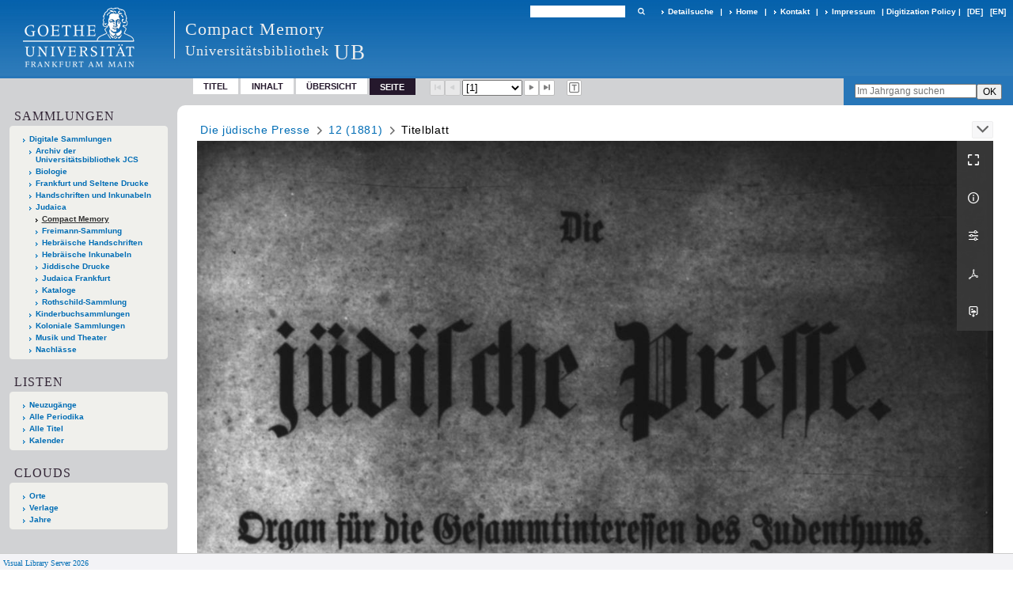

--- FILE ---
content_type: text/html;charset=utf-8
request_url: https://sammlungen.ub.uni-frankfurt.de/cm/4810542
body_size: 11012
content:
<!DOCTYPE html>
<html lang="de"><head><title>Compact Memory / 12 (1881) [1]</title><meta name="twitter:image" content="http://sammlungen.ub.uni-frankfurt.de/cm/download/webcache/304/4810542"><meta name="twitter:title" content="Die j&#252;dische Presse&#160;: konservative Wochenschrift ; Centralorgan des Misrachi. Berlin : Itzkowski, 1.1870 - 54.1923,35[?]&#160;: Jg. 12 (1881)"><meta property="og:site" content="Compact Memory"><meta property="og:url" content="http://sammlungen.ub.uni-frankfurt.de/cm/4810542"><meta property="og:type" content="page"><meta property="og:title" content=""><meta property="book:release_date" content="1881"><meta property="og:image" content="http://sammlungen.ub.uni-frankfurt.de/cm/download/webcache/304/4810542"><meta property="og:image:width" content="304"><meta property="og:image:height" content="429"><meta http-equiv="Content-Type" content="xml; charset=UTF-8"><meta name="viewport" content="width = device-width, initial-scale = 1"><meta name="description" content="Compact Memory"><meta lang="de" content=""><link rel="shortcut icon" href="/cm/domainimage/favicon.ico" type="image/x-icon"><link rel="alternate" type="application/rss+xml" title="Compact Memory" href="/cm/rss"><link type="text/css" href="/css/ubffm-server-balancer_front4.ubffmcm_content.css?-6043675284562306764" rel="stylesheet"><script src="/thirdparty/jquery-3.6.0.min.js">&#160;</script><script defer src="/static/scripts/main.js">&#160;</script><script defer src="/static/scripts/common.js">&#160;</script><script defer src="/static/scripts/fulltext.js">&#160;</script></head><body style="height:100%" class="bd-guest   bd-tableLayout  bd-r-ubffm bd-m- bd-ubffmcm  bd-retroPeriodicals bd-periodical bd-portal bd-pages bd-portal-pageview bd-pages-pageview bd-periodical-pageview bd-periodical-pageview-4810542 bd-list-rows bd-journal_volume"><span style="display:none" id="meta"><var id="tree">&#160;<var id="timeout" value="3600" class=" sessionsys"> </var><var id="name" value="ubffmcm" class=" domain"> </var><var id="relativeRootDomain" value="ubffm" class=" domain"> </var><var id="pathinfo" value="/cm/id/4810542" class=" request"> </var><var id="fulldata" value="false" class=" domain"> </var><var id="search-linkDetailedsearchScope" value="domain" class=" templating"> </var><var id="class" value="periodical" class=" request"> </var><var id="classtype" value="portal" class=" request"> </var><var id="tab" value="pageview" class=" request"> </var><var id="id" value="4810542" class=" request"> </var><var id="leftColToggled" value="false" class=" session"> </var><var id="facetFilterToggled" value="false" class=" session"> </var><var id="topheight" value="133" class=" session"> </var><var id="bottomheight" value="199" class=" session"> </var><var id="bodywidth" value="1000" class=" session"> </var><var id="centercolwidth" value="1006" class=" session"> </var><var id="middlerowheight" value="695" class=" session"> </var><var id="numberOfThumbs" value="20" class=" session"> </var><var id="clientwidth" value="1000" class=" session"> </var><var id="fullScreen" value="false" class=" session"> </var><var id="staticWidth" value="false" class=" session"> </var><var id="rightcolwidth" value="0" class=" session"> </var><var id="leftcolwidth" value="224" class=" session"> </var><var id="zoomwidth" value="1000" class=" session"> </var><var id="mode" value="w" class=" session"> </var><var id="initialized" value="true" class=" session"> </var><var id="sizes" value="128,1200,2000,0,1000,304,1504,504,800" class=" webcache"> </var><var id="availableZoomLevels" value="504,800,1000,1504,2000" class=" webcache"> </var><var id="js-toggleMobileNavi" value="None" class=" templating"> </var><var id="fullscreen-fullzoomOnly" value="false" class=" templating"> </var><var id="css-mobileMin" value="992px" class=" templating"> </var><var id="tei-on" value="false" class=" templating"> </var><var id="search-alertIfEmpty" value="true" class=" templating"> </var><var id="search-quicksearchScope" value="domain" class=" templating"> </var><var id="search-toggleListMinStructs" value="3" class=" templating"> </var><var id="search-highlightingColor" value="00808066" class=" templating"> </var><var id="layout-wrapperMargins" value="body" class=" templating"> </var><var id="layout-useMiddleContentDIV" value="false" class=" templating"> </var><var id="layout-navPortAboveMiddleContentDIV" value="false" class=" templating"> </var><var id="navPort-align" value="top" class=" templating"> </var><var id="navPort-searchTheBookInit" value="closed" class=" templating"> </var><var id="navPath-pageviewStructureResize" value="js" class=" templating"> </var><var id="layout-useLayout" value="tableLayout" class=" templating"> </var><var id="listNavigation-keepToggleState" value="false" class=" templating"> </var><var id="fullscreen-mode" value="None" class=" templating"> </var><var id="groups" value="guest" class=" user"> </var><var id="pageview-autoResize" value="true" class="templating"> </var><var id="zoom-saveFilters" value="true" class="templating"> </var></var><var id="client" value="browser">&#160;</var><var id="guest" value="true">&#160;</var><var class="layout" id="colleft" value="pageview,">&#160;</var><var class="layout" id="colright" value="">&#160;</var></span><table cellpadding="0" cellspacing="0" id="cont"><tr id="rowTop"><td class="tdTop" id="tdTop"><a class="screenreaders" href="#leftParts">zum Hauptmen&#252;</a><header role="banner" class=""><div id="defaultTop" class="wiki wiki-top defaultTop wiki-defaultTop defaultTop "><table cellpadding="0" cellspacing="0" class="topContent" id="topContent">

<tr>
    

  <td width="5%"><a href="http://www.uni-frankfurt.de/"><img id="logo" alt="" src="/ubffm/domainresource/static/graphics/goethe.png"></a></td>
  <td id="topmenu">
      <div style="position:absolute;text-align:left;left:220px;top:14px;padding:10px 0 0 13px;border-left:1px solid #eee;height:60px">
          <h1 style="" id="projectname">Compact Memory</h1>
          <div class="item" style="color:#eee;margin-bottom:0"><span style="display:inline-block;font-size:18px;vertical-align:top;margin-top:4px;">Universit&#228;tsbibliothek</span><span style="display:inline-block;font-size:27px;margin-left:6px">UB</span></div>
      </div>
      <form method="get" onsubmit="return alertIfEmpty()" name="searchBox" class="searchform" id="quickSearchform" action="/cm/search/quick"><label class="screenreaders" for="quicksearch">Schnellsuche: </label><input type="text" id="quicksearch" name="query" class="quicksearch" onfocus="this.value=''" style="" value="" preset="" msg="Bitte mindestens einen Suchbegriff eingeben."><button type="submit" id="quicksearchSubmit" class=" button large edge slim flat noborder searchglass"><span class="hidden">OK</span></button></form>
      <div style="display:inline-block;vertical-align:middle"><a class="textlink   " id="searchexpert" href="/cm/search"><span>Detailsuche</span></a>
      <span> | </span>
      <a id="linkHome" class="textlink " href="/" title="Home">Home</a>
      <span> | </span>
      <a id="linkContact" class=" textlink" href="/cm/doc/contact">Kontakt</a>
      <span> | </span>
      <a class="textlink" href="http://www.uni-frankfurt.de/impressum/">Impressum</a>
      <span> | </span>
      
      <a href="/wiki/digipolicy">Digitization Policy</a>
      <span> | </span>
      <span class="chooseLanguage langEls"><a class="uppercase sel"><abbr>[de]</abbr></a><a href="/action/changeLanguage?lang=en" class="uppercase "><abbr title="Sprache &#228;ndern: Englisch">[en]</abbr></a></span></div>
  </td>
</tr>
</table>


</div><nav class="navPort   "><ul id="navPort" class="nav-inline navPort-pages navPort-periodical-pageview"><li class="viewCtrl  tab-titleinfo firstCtrl tab-periodical tab-pages-titleinfo" id="tab-periodical-titleinfo"><a href="/cm/periodical/titleinfo/6148367">Titel</a></li><li class="viewCtrl  tab-structure evenCtrl tab-periodical tab-pages-structure" id="tab-periodical-structure"><a href="/cm/periodical/structure/6148367">Inhalt</a></li><li class="viewCtrl  tab-thumbview tab-periodical tab-pages-thumbview" id="tab-periodical-thumbview"><a href="/cm/periodical/thumbview/4810542">&#220;bersicht</a></li><li class="viewCtrl_sel  tab-pageview lastCtrl evenCtrl tab-pages-pageview" id="tab-periodical-pageview"><span>Seite</span></li><span class="controls naviControls"><div class="paginglink"><span class="vls-button start start_s inactive"><span> </span></span></div><div class="paginglink"><span class="vls-button back back_s inactive"><span> </span></span></div><span class="drop"><form class="gotopage" name="goToPage" method="post" action="/cm/periodical/pageview/0"><input type="hidden" name="tredir" value="true"><label class="screenreaders" for="goToPage">Gehe zu Seite</label><select id="goToPage" class="change offset" title="Gehe zu Seite" name="id"><option value="4810542" selected>[1] </option><option value="4810543">[2] </option><option value="4810544">[3] </option><option value="4810545">[4] 2</option><option value="4810546">[5] 3</option><option value="4810547">[6] 4</option><option value="4810548">[7] 5</option><option value="4810549">[8] 6</option><option value="4810550">[9] 7</option><option value="4810551">[10] 8</option><option value="4810552">[11] </option><option value="4810553">[12] 10</option><option value="4810554">[13] 11</option><option value="4810555">[14] 12</option><option value="4810556">[15] </option><option value="4810557">[16] 14</option><option value="4810558">[17] 15</option><option value="4810559">[18] 16</option><option value="4810560">[19] 17</option><option value="4810561">[20] 18</option><option value="4810562">[21] 19</option><option value="4810563">[22] 20</option><option value="4810564">[23] </option><option value="4810565">[24] 22</option><option value="4810566">[25] 23</option><option value="4810567">[26] 24</option><option value="4810568">[27] </option><option value="4810569">[28] 26</option><option value="4810570">[29] 27</option><option value="4810571">[30] 28</option><option value="4810572">[31] 29</option><option value="4810573">[32] 30</option><option value="4810574">[33] 31</option><option value="4810575">[34] 32</option><option value="4810576">[35] </option><option value="4810577">[36] 34</option><option value="4810578">[37] 35</option><option value="4810579">[38] 36</option><option value="4810580">[39] 37</option><option value="4810581">[40] 38</option><option value="4810582">[41] 39</option><option value="4810583">[42] 40</option><option value="4810584">[43] </option><option value="4810585">[44] 42</option><option value="4810586">[45] 43</option><option value="4810587">[46] 44</option><option value="4810588">[47] </option><option value="4810589">[48] 46</option><option value="4810590">[49] 47</option><option value="4810591">[50] 48</option><option value="4810592">[51] 49</option><option value="4810593">[52] 50</option><option value="4810594">[53] 51</option><option value="4810595">[54] 52</option><option value="4810596">[55] </option><option value="4810597">[56] 54</option><option value="4810598">[57] 55</option><option value="4810599">[58] 56</option><option value="4810600">[59] 57</option><option value="4810601">[60] 58</option><option value="4810602">[61] 59</option><option value="4810603">[62] 60</option><option value="4810604">[63] </option><option value="4810605">[64] 62</option><option value="4810606">[65] </option><option value="4810607">[66] 64</option><option value="4810608">[67] 65</option><option value="4810609">[68] 66</option><option value="4810610">[69] 67</option><option value="4810611">[70] 68</option><option value="4810612">[71] 69</option><option value="4810613">[72] 70</option><option value="4810614">[73] </option><option value="4810615">[74] 72</option><option value="4810616">[75] 73</option><option value="4810617">[76] 74</option><option value="4810618">[77] </option><option value="4810619">[78] 76</option><option value="4810620">[79] 77</option><option value="4810621">[80] 78</option><option value="4810622">[81] </option><option value="4810623">[82] 80</option><option value="4810624">[83] 81</option><option value="4810625">[84] 82</option><option value="4810626">[85] 83</option><option value="4810627">[86] 84</option><option value="4810628">[87] 85</option><option value="4810629">[88] 86</option><option value="4810630">[89] </option><option value="4810631">[90] 88</option><option value="4810632">[91] 89</option><option value="4810633">[92] 90</option><option value="4810634">[93] </option><option value="4810635">[94] 92</option><option value="4810636">[95] 93</option><option value="4810637">[96] 94</option><option value="4810638">[97] 95</option><option value="4810639">[98] 96</option><option value="4810640">[99] 97</option><option value="4810641">[100] 98</option><option value="4810642">[101] </option><option value="4810643">[102] 100</option><option value="4810644">[103] </option><option value="4810645">[104] 102</option><option value="4810646">[105] 103</option><option value="4810647">[106] 104</option><option value="4810648">[107] 105</option><option value="4810649">[108] 106</option><option value="4810650">[109] 107</option><option value="4810651">[110] 108</option><option value="4810652">[111] </option><option value="4810653">[112] 110</option><option value="4810654">[113] 111</option><option value="4810655">[114] 112</option><option value="4810656">[115] 113</option><option value="4810657">[116] 114</option><option value="4810658">[117] 115</option><option value="4810659">[118] 116</option><option value="4810660">[119] </option><option value="4810661">[120] 118</option><option value="4810662">[121] 119</option><option value="4810663">[122] 120</option><option value="4810664">[123] </option><option value="4810665">[124] 122</option><option value="4810666">[125] </option><option value="4810667">[126] 124</option><option value="4810668">[127] 125</option><option value="4810669">[128] 126</option><option value="4810670">[129] 127</option><option value="4810671">[130] 128</option><option value="4810672">[131] 129</option><option value="4810673">[132] 130</option><option value="4810674">[133] </option><option value="4810675">[134] 132</option><option value="4810676">[135] 133</option><option value="4810677">[136] 134</option><option value="4810678">[137] </option><option value="4810679">[138] 136</option><option value="4810680">[139] 137</option><option value="4810681">[140] 138</option><option value="4810682">[141] 139</option><option value="4810683">[142] 140</option><option value="4810684">[143] 141</option><option value="4810685">[144] 142</option><option value="4810686">[145] </option><option value="4810687">[146] 144</option><option value="4810688">[147] 145</option><option value="4810689">[148] 146</option><option value="4810690">[149] </option><option value="4810691">[150] 148</option><option value="4810692">[151] 149</option><option value="4810693">[152] 150</option><option value="4810694">[153] 151</option><option value="4810695">[154] 152</option><option value="4810696">[155] 153</option><option value="4810697">[156] 154</option><option value="4810698">[157] </option><option value="4810699">[158] 156</option><option value="4810700">[159] </option><option value="4810701">[160] 158</option><option value="4810702">[161] 159</option><option value="4810703">[162] 160</option><option value="4810704">[163] 161</option><option value="4810705">[164] 162</option><option value="4810706">[165] 163</option><option value="4810707">[166] 164</option><option value="4810708">[167] </option><option value="4810709">[168] 166</option><option value="4810710">[169] 167</option><option value="4810711">[170] 168</option><option value="4810712">[171] </option><option value="4810713">[172] 170</option><option value="4810714">[173] 171</option><option value="4810715">[174] 172</option><option value="4810716">[175] 173</option><option value="4810717">[176] 174</option><option value="4810718">[177] 175</option><option value="4810719">[178] 176</option><option value="4810720">[179] </option><option value="4810721">[180] 178</option><option value="4810722">[181] 179</option><option value="4810723">[182] 180</option><option value="4810724">[183] </option><option value="4810725">[184] 182</option><option value="4810726">[185] 183</option><option value="4810727">[186] 184</option><option value="4810728">[187] 185</option><option value="4810729">[188] 186</option><option value="4810730">[189] 187</option><option value="4810731">[190] 190</option><option value="4810732">[191] </option><option value="4810733">[192] 192</option><option value="4810734">[193] 193</option><option value="4810735">[194] 194</option><option value="4810736">[195] 195</option><option value="4810737">[196] 196</option><option value="4810738">[197] 197</option><option value="4810739">[198] 198</option><option value="4810740">[199] </option><option value="4810741">[200] 200</option><option value="4810742">[201] 201</option><option value="4810743">[202] 202</option><option value="4810744">[203] </option><option value="4810745">[204] 204</option><option value="4810746">[205] 205</option><option value="4810747">[206] 206</option><option value="4810748">[207] 207</option><option value="4810749">[208] 208</option><option value="4810750">[209] 209</option><option value="4810751">[210] 210</option><option value="4810752">[211] </option><option value="4810753">[212] 212</option><option value="4810754">[213] </option><option value="4810755">[214] 214</option><option value="4810756">[215] 215</option><option value="4810757">[216] 216</option><option value="4810758">[217] 217</option><option value="4810759">[218] 218</option><option value="4810760">[219] 219</option><option value="4810761">[220] 220</option><option value="4810762">[221] </option><option value="4810763">[222] 222</option><option value="4810764">[223] </option><option value="4810765">[224] 224</option><option value="4810766">[225] 225</option><option value="4810767">[226] 226</option><option value="4810768">[227] 227</option><option value="4810769">[228] 228</option><option value="4810770">[229] 229</option><option value="4810771">[230] 230</option><option value="4810772">[231] </option><option value="4810773">[232] 232</option><option value="4810774">[233] 233</option><option value="4810775">[234] 234</option><option value="4810776">[235] </option><option value="4810777">[236] 236</option><option value="4810778">[237] 237</option><option value="4810779">[238] 238</option><option value="4810780">[239] </option><option value="4810781">[240] 240</option><option value="4810782">[241] 241</option><option value="4810783">[242] 242</option><option value="4810784">[243] 243</option><option value="4810785">[244] 244</option><option value="4810786">[245] 245</option><option value="4810787">[246] 246</option><option value="4810788">[247] </option><option value="4810789">[248] 248</option><option value="4810790">[249] </option><option value="4810791">[250] 250</option><option value="4810792">[251] 251</option><option value="4810793">[252] 252</option><option value="4810794">[253] 253</option><option value="4810795">[254] 254</option><option value="4810796">[255] 255</option><option value="4810797">[256] 256</option><option value="4810798">[257] </option><option value="4810799">[258] 258</option><option value="4810800">[259] 259</option><option value="4810801">[260] 260</option><option value="4810802">[261] </option><option value="4810803">[262] 262</option><option value="4810804">[263] 263</option><option value="4810805">[264] 264</option><option value="4810806">[265] 265</option><option value="4810807">[266] 266</option><option value="4810808">[267] 267</option><option value="4810809">[268] 268</option><option value="4810810">[269] </option><option value="4810811">[270] 270</option><option value="4810812">[271] 271</option><option value="4810813">[272] 272</option><option value="4810814">[273] </option><option value="4810815">[274] 274</option><option value="4810816">[275] 275</option><option value="4810817">[276] 276</option><option value="4810818">[277] 277</option><option value="4810819">[278] 278</option><option value="4810820">[279] 279</option><option value="4810821">[280] 280</option><option value="4810822">[281] </option><option value="4810823">[282] 282</option><option value="4810824">[283] 283</option><option value="4810825">[284] 284</option><option value="4810826">[285] </option><option value="4810827">[286] 286</option><option value="4810828">[287] </option><option value="4810829">[288] 288</option><option value="4810830">[289] 289</option><option value="4810831">[290] 290</option><option value="4810832">[291] 291</option><option value="4810833">[292] 292</option><option value="4810834">[293] 293</option><option value="4810835">[294] 294</option><option value="4810836">[295] </option><option value="4810837">[296] 296</option><option value="4810838">[297] 297</option><option value="4810839">[298] 298</option><option value="4810840">[299] </option><option value="4810841">[300] 300</option><option value="4810842">[301] 301</option><option value="4810843">[302] 302</option><option value="4810844">[303] 303</option><option value="4810845">[304] 304</option><option value="4810846">[305] 305</option><option value="4810847">[306] 306</option><option value="4810848">[307] </option><option value="4810849">[308] 308</option><option value="4810850">[309] 309</option><option value="4810851">[310] 310</option><option value="4810852">[311] 311</option><option value="4810853">[312] 312</option><option value="4810854">[313] 313</option><option value="4810855">[314] 314</option><option value="4810856">[315] </option><option value="4810857">[316] 316</option><option value="4810858">[317] 317</option><option value="4810859">[318] 318</option><option value="4810860">[319] </option><option value="4810861">[320] 320</option><option value="4810862">[321] 321</option><option value="4810863">[322] 322</option><option value="4810864">[323] 323</option><option value="4810865">[324] 324</option><option value="4810866">[325] 325</option><option value="4810867">[326] 326</option><option value="4810868">[327] </option><option value="4810869">[328] 328</option><option value="4810870">[329] </option><option value="4810871">[330] 330</option><option value="4810872">[331] 331</option><option value="4810873">[332] 332</option><option value="4810874">[333] 333</option><option value="4810875">[334] 334</option><option value="4810876">[335] 335</option><option value="4810877">[336] 336</option><option value="4810878">[337] </option><option value="4810879">[338] 338</option><option value="4810880">[339] 339</option><option value="4810881">[340] 340</option><option value="4810882">[341] </option><option value="4810883">[342] 342</option><option value="4810884">[343] 343</option><option value="4810885">[344] 344</option><option value="4810886">[345] 345</option><option value="4810887">[346] 346</option><option value="4810888">[347] 347</option><option value="4810889">[348] 348</option><option value="4810890">[349] </option><option value="4810891">[350] 350</option><option value="4810892">[351] 351</option><option value="4810893">[352] 352</option><option value="4810894">[353] 353</option><option value="4810895">[354] 354</option><option value="4810896">[355] 355</option><option value="4810897">[356] 356</option><option value="4810898">[357] </option><option value="4810899">[358] 358</option><option value="4810900">[359] 359</option><option value="4810901">[360] 360</option><option value="4810902">[361] </option><option value="4810903">[362] 362</option><option value="4810904">[363] 363</option><option value="4810905">[364] 364</option><option value="4810906">[365] 365</option><option value="4810907">[366] 366</option><option value="4810908">[367] 367</option><option value="4810909">[368] 368</option><option value="4810910">[369] </option><option value="4810911">[370] 370</option><option value="4810912">[371] </option><option value="4810913">[372] 372</option><option value="4810914">[373] 373</option><option value="4810915">[374] 374</option><option value="4810916">[375] 375</option><option value="4810917">[376] 376</option><option value="4810918">[377] 377</option><option value="4810919">[378] 378</option><option value="4810920">[379] </option><option value="4810921">[380] 380</option><option value="4810922">[381] 381</option><option value="4810923">[382] 382</option><option value="4810924">[383] </option><option value="4810925">[384] 384</option><option value="4810926">[385] 385</option><option value="4810927">[386] 386</option><option value="4810928">[387] 387</option><option value="4810929">[388] 388</option><option value="4810930">[389] 389</option><option value="4810931">[390] 390</option><option value="4810932">[391] </option><option value="4810933">[392] 392</option><option value="4810934">[393] 393</option><option value="4810935">[394] 394</option><option value="4810936">[395] </option><option value="4810937">[396] 396</option><option value="4810938">[397] 397</option><option value="4810939">[398] 398</option><option value="4810940">[399] 399</option><option value="4810941">[400] 400</option><option value="4810942">[401] 401</option><option value="4810943">[402] 402</option><option value="4810944">[403] </option><option value="4810945">[404] 404</option><option value="4810946">[405] </option><option value="4810947">[406] 406</option><option value="4810948">[407] 407</option><option value="4810949">[408] 408</option><option value="4810950">[409] 409</option><option value="4810951">[410] 410</option><option value="4810952">[411] 411</option><option value="4810953">[412] 412</option><option value="4810954">[413] </option><option value="4810955">[414] 418</option><option value="4810956">[415] 419</option><option value="4810957">[416] 420</option><option value="4810958">[417] 421</option><option value="4810959">[418] 422</option><option value="4810960">[419] 423</option><option value="4810961">[420] 424</option><option value="4810962">[421] </option><option value="4810963">[422] 426</option><option value="4810964">[423] 427</option><option value="4810965">[424] 428</option><option value="4810966">[425] </option><option value="4810967">[426] 430</option><option value="4810968">[427] 431</option><option value="4810969">[428] 432</option><option value="4810970">[429] 433</option><option value="4810971">[430] 434</option><option value="4810972">[431] 435</option><option value="4810973">[432] 436</option><option value="4810974">[433] </option><option value="4810975">[434] 438</option><option value="4810976">[435] 439</option><option value="4810977">[436] 440</option><option value="4810978">[437] </option><option value="4810979">[438] 442</option><option value="4810980">[439] 443</option><option value="4810981">[440] 444</option><option value="4810982">[441] </option><option value="4810983">[442] 446</option><option value="4810984">[443] 447</option><option value="4810985">[444] 448</option><option value="4810986">[445] </option><option value="4810987">[446] 450</option><option value="4810988">[447] 451</option><option value="4810989">[448] 452</option><option value="4810990">[449] 453</option><option value="4810991">[450] 454</option><option value="4810992">[451] 455</option><option value="4810993">[452] 456</option><option value="4810994">[453] </option><option value="4810995">[454] 458</option><option value="4810996">[455] 459</option><option value="4810997">[456] 460</option><option value="4810998">[457] 461</option><option value="4810999">[458] 462</option><option value="4811000">[459] 463</option><option value="4811001">[460] 464</option><option value="4811002">[461] </option><option value="4811003">[462] 466</option><option value="4811004">[463] 467</option><option value="4811005">[464] 468</option><option value="4811006">[465] </option><option value="4811007">[466] 470</option><option value="4811008">[467] 471</option><option value="4811009">[468] 472</option><option value="4811010">[469] 473</option><option value="4811011">[470] 474</option><option value="4811012">[471] 475</option><option value="4811013">[472] 476</option><option value="4811014">[473] </option><option value="4811015">[474] 478</option><option value="4811016">[475] 479</option><option value="4811017">[476] 480</option><option value="4811018">[477] </option><option value="4811019">[478] 482</option><option value="4811020">[479] 483</option><option value="4811021">[480] 484</option><option value="4811022">[481] 485</option><option value="4811023">[482] 486</option><option value="4811024">[483] 487</option><option value="4811025">[484] 488</option><option value="4811026">[485] </option><option value="4811027">[486] 490</option><option value="4811028">[487] 491</option><option value="4811029">[488] 492</option><option value="4811030">[489] </option><option value="4811031">[490] 494</option><option value="4811032">[491] 495</option><option value="4811033">[492] 496</option><option value="4811034">[493] 497</option><option value="4811035">[494] 498</option><option value="4811036">[495] 499</option><option value="4811037">[496] 500</option><option value="4811038">[497] </option><option value="4811039">[498] 502</option><option value="4811040">[499] </option><option value="4811041">[500] 502</option><option value="4811042">[501] </option><option value="4811043">[502] 506</option><option value="4811044">[503] 507</option><option value="4811045">[504] 508</option><option value="4811046">[505] 509</option><option value="4811047">[506] 510</option><option value="4811048">[507] 511</option><option value="4811049">[508] 512</option><option value="4811050">[509] </option><option value="4811051">[510] 514</option><option value="4811052">[511] 515</option><option value="4811053">[512] 516</option><option value="4811054">[513] </option><option value="4811055">[514] 518</option><option value="4811056">[515] 519</option><option value="4811057">[516] 520</option><option value="4811058">[517] 521</option><option value="4811059">[518] 522</option><option value="4811060">[519] 523</option><option value="4811061">[520] </option><option value="4811062">[521] </option><option value="4811063">[522] 526</option><option value="4811064">[523] 527</option><option value="4811065">[524] 528</option><option value="4811066">[525] </option><option value="4811067">[526] 530</option><option value="4811068">[527] 531</option><option value="4811069">[528] 532</option><option value="4811070">[529] 533</option><option value="4811071">[530] 534</option><option value="4811072">[531] 535</option><option value="4811073">[532] 536</option><option value="4811074">[533] </option><option value="4811075">[534] 538</option><option value="4811076">[535] 539</option><option value="4811077">[536] 540</option><option value="4811078">[537] 541</option><option value="4811079">[538] 542</option><option value="4811080">[539] 543</option><option value="4811081">[540] 544</option><option value="4811082">[541] </option><option value="4811083">[542] 546</option><option value="4811084">[543] </option><option value="4811085">[544] 548</option><option value="4811086">[545] 549</option><option value="4811087">[546] 550</option><option value="4811088">[547] </option><option value="4811089">[548] 552</option><option value="4811090">[549] 553</option><option value="4811091">[550] 554</option><option value="4811092">[551] 555</option><option value="4811093">[552] 556</option><option value="4811094">[553] 557</option><option value="4811095">[554] 558</option><option value="4811096">[555] </option><option value="4811097">[556] 560</option><option value="4811098">[557] 561</option><option value="4811099">[558] 562</option><option value="4811100">[559] </option><option value="4811101">[560] 564</option><option value="4811102">[561] 565</option><option value="4811103">[562] 566</option><option value="4811104">[563] 567</option><option value="4811105">[564] 568</option><option value="4811106">[565] 569</option><option value="4811107">[566] 574</option><option value="4811108">[567] </option><option value="4811109">[568] 572</option><option value="4811110">[569] 573</option><option value="4811111">[570] 574</option><option value="4811112">[571] </option><option value="4811113">[572] </option></select></form></span><div class="paginglink"><a class="vls-button forw" href="/cm/periodical/pageview/4810543" rel="nofollow" title="N&#228;chste Seite"><span> </span></a></div><div class="paginglink"><a class="vls-button end" href="/cm/periodical/pageview/4811113" rel="nofollow" title="Letzte Seite"><span> </span></a></div></span><span class="controls naviControls toggleImageControls"><a class="vls-button toggle"><span class="screenreaders">Anzeigen</span></a></span><span class="controls imageControls"><span class="controls naviControls toggleMode"><a rel="nofollow" title="Zeige Bild mit erkanntem Text" href="/cm/periodical/pagetext/4810542" class="vls-button toggleModeText "><span class="screenreaders">Zeige Bild mit erkanntem Text</span></a></span></span><span style="font-size:0px">&#160;</span></ul><div id="searchTheBook" class="searchTheBook searchTheBook-pages searchTheBook-pageview ly-"><form method="get" class="searchform" action="/cm/periodical/search/4810542" id="inbookSearch"><div class="input-wrapper "><label class="screenreaders" for="inputSearchTheBook">Im Jahrgang suchen</label><input type="text" name="query" id="inputSearchTheBook" placeholder="Im Jahrgang suchen" value=""></div><input type="submit" class="" id="submitSearchTheBook" style="" value="OK"></form></div></nav></header></td></tr><tr class="rowMiddle" id="rowMiddle"><td><table height="100%" cellpadding="0" cellspacing="0" id="middleContent"><tr><td id="colleft" class="colleft" style="height:100%"><a class="screenreaders" name="leftParts">&#160;</a><div id="leftContent"><nav role="navigation"><section><div class="menusection domainBox"><h4 class="menuheader" id="menuheaderDomainbox"><div>Sammlungen</div></h4><div class="menubox menubox menuboxDomainbox menuboxDomainbox-tree "><ul class="vl-nav nav"><li><a href="/" id="ubffm" class="">Digitale Sammlungen</a></li><li class=""><ul><li><a class="ubffm-child ubarchiv " href="/ubarchiv/nav/index/all">Archiv der Universit&#228;tsbibliothek JCS</a></li></ul></li><li class=""><ul><li><a class="ubffm-child ubffmbio " href="/biologie/nav/index/all">Biologie</a></li></ul></li><li class=""><ul><li><a class="ubffm-child frankfurt " href="/frankfurt/nav/index/all">Frankfurt und Seltene Drucke</a></li></ul></li><li class=""><ul><li><a class="ubffm-child ubffmms " href="/msinc/nav/index/all">Handschriften und Inkunabeln</a></li></ul></li><li class=""><ul><li><a class="ubffm-child ubffmssgjt " href="/judaica/nav/index/all">Judaica</a></li><li class="sel"><ul><li><a class="ubffmssgjt-child ubffmcm sel " href="/cm/nav/index/title">Compact Memory</a></li></ul></li><li class=""><ul><li><a class="ubffmssgjt-child jsf " href="/freimann/nav/index/all">Freimann-Sammlung</a></li></ul></li><li class=""><ul><li><a class="ubffmssgjt-child ubffmjms2 " href="/mshebr2/nav/index/all">Hebr&#228;ische Handschriften</a></li></ul></li><li class=""><ul><li><a class="ubffmssgjt-child inchebr2 " href="/inchebr2/nav/index/all">Hebr&#228;ische Inkunabeln</a></li></ul></li><li class=""><ul><li><a class="ubffmssgjt-child ubffmwjd " href="/jd/nav/index/all">Jiddische Drucke</a></li></ul></li><li class=""><ul><li><a class="ubffmssgjt-child ubffmeuropeana " href="/judaicaffm/nav/index/all">Judaica Frankfurt</a></li></ul></li><li class=""><ul><li><a class="ubffmssgjt-child ubffmjcat " href="/ubffmjcat/nav/index/all">Kataloge</a></li></ul></li><li class=""><ul><li><a class="ubffmssgjt-child rothschild " href="/rothschild/nav/index/all">Rothschild-Sammlung</a></li></ul></li></ul></li><li class=""><ul><li><a class="ubffm-child kinderbuch " href="/kinderbuch/nav/index/all">Kinderbuchsammlungen</a></li></ul></li><li class=""><ul><li><a class="ubffm-child afrika " href="/kolonial/nav/index/all">Koloniale Sammlungen</a></li></ul></li><li class=""><ul><li><a class="ubffm-child musiktheater " href="/musiktheater/nav/index/all">Musik und Theater</a></li></ul></li><li class=""><ul><li><a class="ubffm-child ubffma " href="/nachlass/nav/index/all">Nachl&#228;sse</a></li></ul></li></ul></div></div></section><div class="menusection menusection-periodicals"><div id="menuboxPeriodicalsHeader" class="menuheader"><div>Listen</div></div><div id="menuboxPeriodicalsBox" class="menubox"><a class="" href="/cm/nav/history">Neuzug&#228;nge</a><a class="" href="/cm/nav/index/title">Alle Periodika</a><a class="" href="/cm/nav/index/all">Alle Titel</a><a class="" href="/cm/date/list">Kalender</a></div></div><section><div class="menusection menusection-clouds"><h4 class="menuheader" id="menuboxCloudsHeader"><div>Clouds</div></h4><div class="menubox menubox" id="menuboxCloudsBox"><ul class="vl-nav nav"><li><a class="cloud-place  first" href="/cm/nav/cloud/place">Orte</a></li><li><a class="cloud-publisher " href="/cm/nav/cloud/publisher">Verlage</a></li><li><a class="cloud-date  last" href="/cm/nav/cloud/date">Jahre</a></li></ul></div></div></section></nav></div></td><td id="colmain" class="colmain" valign="top" style="height:100%"><main role="main"><img alt="" style="position:absolute;left:-9999px" id="cInfo" width="0" height="0"><nav role="navigation" content="content-navpath" class="structure-layer"><div id="navPath" class="structure-layer-navPath "><div class="path"><a class="item journal" href="/cm/periodical/pageview/4810542">Die j&#252;dische Presse</a> <span class="npNext npItem"> </span><a class="item journal_volume" href="/cm/periodical/pageview/4810542">12 (1881)</a> <span class="npNext npItem"> </span><span class="item">Titelblatt</span> </div><div class="vls-open-Layer get-pageviewStructure" id="open-pageviewStructure-tree" title="Inhaltliche Struktur"><div class="ar hidden">&#160;</div></div></div></nav><nav role="navigation" content="content-structure" class="structure-layer"><div class="pageviewStructure-tree structlist-elem"><var id="pageviewStructure-collection" value=""> </var><var id="pageviewStructure-class" value="periodical"> </var><var id="pageviewStructure-ctx" value=""> </var><div class="treeLoading">Wird geladen ...</div></div></nav><var id="nextImageTab" value="pageview"> </var><var id="prevImageTab" value="pageview"> </var><div class="pageLoader">&#160;Wird geladen ...</div><div id="imageGrid"><div class="pt-img"><div class="relative-holder"><div class="vl-pageview-controls"><div class="contents"><div class="vl-pbuttons"><a title="Vollbild" class="vl-btn fullzoom icon-fullscreen-open">&#160;</a><a class="vl-btn toggle mdContextinfo info" title="Titel">&#160;</a><a class="vl-btn toggle zoom__filterSliders icon-sliders" title="Bildbearbeitung">&#160;</a><a class="  vl-btn icon-download-pdf" href="/download/pdf/6148367.pdf" title="PDF"><span>&#160;</span></a><a download="4810542.jpg" title="Bild herunterladen" class="vl-btn toggle vl-webcachesizes icon-download-img">&#160;</a></div><div id="mdContextinfo" class="totoggle"><div class="header vl-btn-height"><div>Jahrgang&#160; </div></div><div class="row title"><span class="partInfo">12 (1881)</span></div></div><div id="zoom__filterSliders" class="totoggle"><div id="zoom__filterSlidersContent"><a title="Rechtsdrehung 90&#176;" href="/image/setFlipRotate?op=rotate_right&amp;id=4810542" class="vls-button icon-cw"><span class="screenreaders">Rechtsdrehung 90&#176;</span></a><a title="Linksdrehung 90&#176;" href="/image/setFlipRotate?op=rotate_left&amp;id=4810542" class="vls-button icon-ccw"><span class="screenreaders">Linksdrehung 90&#176;</span></a><div><i class="vls-button icon-sun" title="Helligkeit">&#160;</i><input id="brightness" type="range" min="0" max="200" value="100" unit="%"><span id="brightnessAmount">&#160;</span></div><div><i class="vls-button icon-adjust" title="Kontrast">&#160;</i><input id="contrast" type="range" min="0" max="200" value="100" unit="%"><span id="contrastAmount">&#160;</span></div><div><i class="vls-button icon-switch" title="Invertierung">&#160;</i><input id="invert" type="range" min="0" max="100" value="0" unit="%"><span id="invertAmount">&#160;</span></div><div><i class="vls-button icon-moon" title="Graustufen">&#160;</i><input id="grayscale" type="range" min="0" max="100" value="0" unit="%"><span id="grayscaleAmount">&#160;</span></div><div><i class="vls-button icon-video-alt" title="Sepia">&#160;</i><input id="sepia" type="range" min="0" max="100" value="0" unit="%"><span id="sepiaAmount">&#160;</span></div><i id="zoom__filterReset" title="zur&#252;cksetzen" class="vls-button icon-cw-arrows">&#160;</i></div></div><div id="vl-webcachesizes" class="totoggle"><div class="header vl-btn-height">Einzelbild herunterladen</div><div style="display:flex"><div class="key"><span>verf&#252;gbare Breiten</span></div><div><div style="padding-bottom:.5em"><a download="4810542-klein" title="Bild herunterladen" class="" href="/cm/download/webcache/504/4810542">JPEG klein</a></div><div style="padding-bottom:.5em"><a download="4810542-gro&#223;" title="Bild herunterladen" class="" href="/cm/download/webcache/1000/4810542">JPEG gro&#223;</a></div><div style="padding-bottom:.5em"><a download="4810542-gr&#246;&#223;er" title="Bild herunterladen" class="" href="/cm/download/webcache/2000/4810542">JPEG gr&#246;&#223;er</a></div></div></div></div></div></div><a class="singlePageImageLink prevnext" id="nextPageLink" style="width:60%" href="/cm/periodical/pageview/4810543" alt="N&#228;chste Seite"><i class="fa-icon markLink" id="nextPageMark"><span>&#160;</span></i></a><img alt="Seite" loading="lazy" class="singlePageImage" width="100%"><var id="vl-imgdims" style="display:none" vlid="4810542" width="1808" height="2552" rotate="nop"> </var></div></div></div><var id="publicationID" value="6148367" class="zoomfullScreen"> </var><var id="mdlistCols" value="false"> </var><var id="isFullzoom" value="false" class="zoomfullScreen"> </var><var id="employsPageview" value="true" class="pagetabs"> </var><var id="webcacheSizes" value="128,304,504,800,1000,1200,1504,2000"> </var><var id="navLastSearchUrl" value=""> </var></main></td></tr></table></td></tr><tr id="rowBottom"><td class="footer" id="footer"><footer role="contentinfo" class=""><div id="custom-footer" class="wiki wiki-bottom custom-footer wiki-custom-footer customFooter "><style>
#impressum {
    background-color: #483B56;
    color: white;
    font-weight: bold;
    font-size: 10px;
    text-align: center;
    padding: 4px;
}
#impressum a {
    color: white;
    text-decoration: none;
}
#impressum a:hover {
    text-decoration: underline;
}
#navUnten {
    margin-bottom: 20px;
    margin-top: 20px;
    margin-left: auto;
    margin-right: auto;
    width: 920px;
}
#navUnten td.fussSpalte {
    width: 180px;
    vertical-align: top;
}
.fussSpalte h3 {
    font-size: 11px;
    font-weight: bold;
    margin: 0px 0px 10px;
    font-family: sans-serif;
}
.fussSpalte ul {
    list-style: none outside none;
    margin: 0px;
    padding: 0px;
}
.fussSpalte a {
    background: url(https://www.ub.uni-frankfurt.de/images2012/arrow_blau.gif) no-repeat scroll 0 6px transparent;
    text-decoration: none;
    color: #005eaa;
    font-size: 11px;
    display: block;
    margin-left: 0px;
    padding: 2px 0px 2px 6px;
}
</style>

<table width="100%" border="0" style="margin:0px;">
<tr>
   <td id="fuss" colspan="3" style="padding-bottom:0px; padding-top:0px">
       <div id="impressum">
       &#169; 2025 Universit&#228;tsbibliothek Frankfurt am Main
        <span class="fusszitat"> |</span> <a href="http://www.ub.uni-frankfurt.de/ueber/hinweise.html"> Rechtliche Hinweise</a> | <a href="http://www.ub.uni-frankfurt.de/benutzung/datenschutz.html">Datenschutz</a> |
        <a href="http://www2.uni-frankfurt.de/impressum">Impressum</a> </div>

<table id="navUnten" border="0">
<tbody><tr>
<td class="fussSpalte">
<h3>Aktuelles</h3>
<ul>
<li><a href="http://www.ub.uni-frankfurt.de/aktuell.html">Neue Seiten</a></li>
<li><a href="http://www.ub.uni-frankfurt.de/ne/fachlist.html">Neuerwerbungslisten </a></li>
<li><a href="http://info.ub.uni-frankfurt.de/neu_liste.html?fach=aakttest">Neue Datenbanken</a></li>

<li><a href="http://www.ub.uni-frankfurt.de/benutzung/literatursuche.html">F&#252;hrungen und Schulungen</a></li>
</ul></td>

<td class="fussSpalte">
<h3>Von zu Hause</h3>
<ul>
<li><a href="http://www.ub.uni-frankfurt.de/login_tipps.html">Online-Angebote au&#223;erhalb des Campus nutzen</a></li>
<li><a href="http://www.ub.uni-frankfurt.de/benutzung/bestellen.html">B&#252;cher online bestellen</a></li>
<li><a href="https://hds.hebis.de/Shibboleth.sso/UBFFM?target=https://hds.hebis.de/ubffm/MyResearch/Home">Verl&#228;ngern, Konto abfragen</a></li>
<li><a href="http://www.ub.uni-frankfurt.de/benutzung/portal_hilfe.html">Hilfe zu Ihrem Konto</a></li>

</ul></td>

<td class="fussSpalte">
<h3>Ver&#246;ffentlichungen</h3>
<ul>
<li><a href="http://publikationen.ub.uni-frankfurt.de/">Hochschulpublikationen</a></li>
<li><a href="http://sammlungen.ub.uni-frankfurt.de/">Digitale Sammlungen</a></li>
<li><a href="http://www.ub.uni-frankfurt.de/publikationen/buecherstub.html">Frankfurter Bibliotheksschriften, Ausstellungskataloge</a></li>
</ul></td>

<td class="fussSpalte">
<h3>Bibliographien</h3>
<ul>
<li><a href="http://www.ub.uni-frankfurt.de/bdsl/bdsl-start.html">Bibliographie der deutschen Sprach- und Literatur- wissenschaft (BDSL)</a></li>
<li><a href="http://www.blldb-online.de/">Bibliographie Linguistischer Literatur (BLL)</a></li>
<li><a href="http://cbsopac.rz.uni-frankfurt.de/LNG=DU/CHARSET=UTF-8/DB=2.4/">Hessische Bibliographie</a></li>
</ul></td>

<td class="fussSpalte">
<h3>&#220;ber die Universit&#228;tsbibliothek</h3>
<ul>
<li><a href="http://www.ub.uni-frankfurt.de/ueber">&#220;ber die Universit&#228;tsbibliothek</a></li>
<li><a href="http://www.ub.uni-frankfurt.de/ueber/uebersicht2017.pdf">Bibliothekssystem in Zahlen</a></li>

<li><a href="http://www.ub.uni-frankfurt.de/ueber/senckenberg_biographie.html">Unser Namensgeber</a></li>
<li><a href="http://www.ub.uni-frankfurt.de/ueber/freunde.html">Freunde  der Universit&#228;tsbibliothek</a></li>
<li><a href="http://www.ub.uni-frankfurt.de/presse/">Pressemitteilungen</a></li>
</ul></td>
</tr>
</tbody></table>
   </td>
</tr>
</table>

<div class="fussSpalte">
<a href="https://www.semantics.de/visual_library">Visual Library Server 2018</a>
</div></div><div class="footerContent" id="footerContent"><span class="f-links-vls"><a id="footerLinkVLS" target="_blank" href="http://www.semantics.de/produkte/visual_library/">Visual Library Server 2026</a></span></div></footer></td></tr></table></body></html>